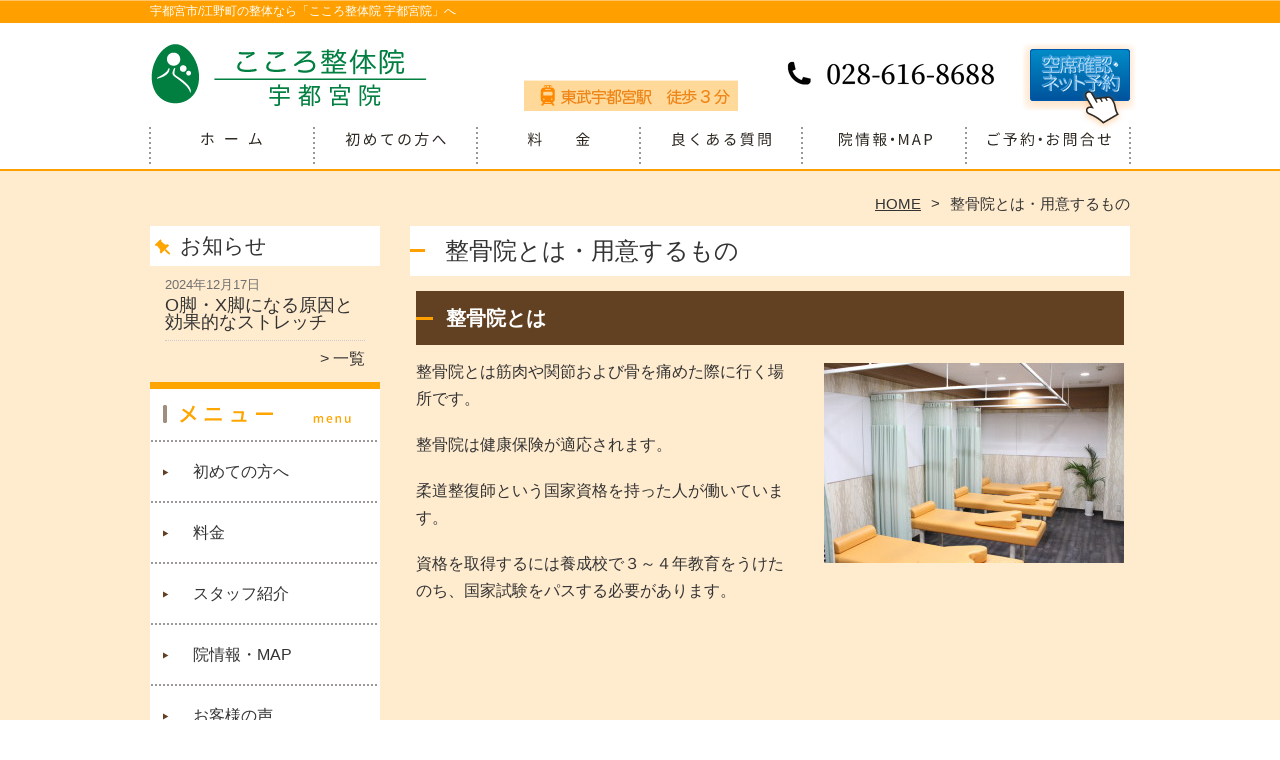

--- FILE ---
content_type: text/html; charset=UTF-8
request_url: https://utsunomiya.takadanobaba-seitai.com/about-seikotsuin
body_size: 38552
content:
<!DOCTYPE HTML>
<html dir="ltr" lang="ja">
<head>
<!-- Google Tag Manager -->
<script>(function(w,d,s,l,i){w[l]=w[l]||[];w[l].push({'gtm.start':
new Date().getTime(),event:'gtm.js'});var f=d.getElementsByTagName(s)[0],
j=d.createElement(s),dl=l!='dataLayer'?'&l='+l:'';j.async=true;j.src=
'https://www.googletagmanager.com/gtm.js?id='+i+dl;f.parentNode.insertBefore(j,f);
})(window,document,'script','dataLayer','GTM-5C2ST85');</script>
<!-- End Google Tag Manager -->
<meta name="facebook-domain-verification" content="lx9717c01dlvgve9fl251ooc6qjelm" />
<meta http-equiv="Content-Type" content="text/html; charset=UTF-8">
<title>整骨院とは・用意するもの</title>
<link rel="stylesheet" type="text/css" media="all" href="https://utsunomiya.takadanobaba-seitai.com/wp-content/themes/tmp2_pc/style.css" />
<!--[if lt IE 9]>
  <meta http-equiv="Imagetoolbar" content="no" />
  <script src="//html5shiv.googlecode.com/svn/trunk/html5.js"></script>
<![endif]-->
<script type="text/javascript" src="//ajax.googleapis.com/ajax/libs/jquery/1.8.1/jquery.min.js"></script>
<script type="text/javascript" src="https://utsunomiya.takadanobaba-seitai.com/wp-content/themes/tmp2_pc/js/scrolltop.js"></script>
<script type="text/javascript" src="https://utsunomiya.takadanobaba-seitai.com/wp-content/themes/tmp2_pc/js/scrollsub.js"></script>
<script type="text/javascript" src="https://utsunomiya.takadanobaba-seitai.com/wp-content/themes/tmp2_pc/js/font-resize.js"></script>
<script type="text/javascript" src="https://utsunomiya.takadanobaba-seitai.com/wp-content/themes/tmp2_pc/js/form_autosave.js"></script>

<!-- All in One SEO Pack 2.2.7.2 by Michael Torbert of Semper Fi Web Design[635,655] -->
<link rel="author" href="http://mondsmonds" />
<meta name="description" itemprop="description" content="【整骨院とは】【用意するもの】整骨院とは筋肉や関節および骨を痛めた際に行く場所です。整骨院は健康保険が適応されます。" />

<link rel="canonical" href="https://utsunomiya.takadanobaba-seitai.com/about-seikotsuin" />
<!-- /all in one seo pack -->
		<script type="text/javascript">
			window._wpemojiSettings = {"baseUrl":"https:\/\/s.w.org\/images\/core\/emoji\/72x72\/","ext":".png","source":{"concatemoji":"https:\/\/utsunomiya.takadanobaba-seitai.com\/wp-includes\/js\/wp-emoji-release.min.js?ver=4.3"}};
			!function(a,b,c){function d(a){var c=b.createElement("canvas"),d=c.getContext&&c.getContext("2d");return d&&d.fillText?(d.textBaseline="top",d.font="600 32px Arial","flag"===a?(d.fillText(String.fromCharCode(55356,56812,55356,56807),0,0),c.toDataURL().length>3e3):(d.fillText(String.fromCharCode(55357,56835),0,0),0!==d.getImageData(16,16,1,1).data[0])):!1}function e(a){var c=b.createElement("script");c.src=a,c.type="text/javascript",b.getElementsByTagName("head")[0].appendChild(c)}var f,g;c.supports={simple:d("simple"),flag:d("flag")},c.DOMReady=!1,c.readyCallback=function(){c.DOMReady=!0},c.supports.simple&&c.supports.flag||(g=function(){c.readyCallback()},b.addEventListener?(b.addEventListener("DOMContentLoaded",g,!1),a.addEventListener("load",g,!1)):(a.attachEvent("onload",g),b.attachEvent("onreadystatechange",function(){"complete"===b.readyState&&c.readyCallback()})),f=c.source||{},f.concatemoji?e(f.concatemoji):f.wpemoji&&f.twemoji&&(e(f.twemoji),e(f.wpemoji)))}(window,document,window._wpemojiSettings);
		</script>
		<style type="text/css">
img.wp-smiley,
img.emoji {
	display: inline !important;
	border: none !important;
	box-shadow: none !important;
	height: 1em !important;
	width: 1em !important;
	margin: 0 .07em !important;
	vertical-align: -0.1em !important;
	background: none !important;
	padding: 0 !important;
}
</style>
<link rel='stylesheet' id='contact-form-7-css'  href='https://utsunomiya.takadanobaba-seitai.com/wp-content/plugins/contact-form-7/includes/css/styles.css?ver=4.3' type='text/css' media='all' />
<link rel='stylesheet' id='jquery.lightbox.min.css-css'  href='https://utsunomiya.takadanobaba-seitai.com/wp-content/plugins/wp-jquery-lightbox/styles/lightbox.min.css?ver=1.4.6' type='text/css' media='all' />
<script type='text/javascript' src='https://utsunomiya.takadanobaba-seitai.com/wp-includes/js/jquery/jquery.js?ver=1.11.3'></script>
<script type='text/javascript' src='https://utsunomiya.takadanobaba-seitai.com/wp-includes/js/jquery/jquery-migrate.min.js?ver=1.2.1'></script>
<link rel="EditURI" type="application/rsd+xml" title="RSD" href="https://utsunomiya.takadanobaba-seitai.com/xmlrpc.php?rsd" />
<link rel="wlwmanifest" type="application/wlwmanifest+xml" href="https://utsunomiya.takadanobaba-seitai.com/wp-includes/wlwmanifest.xml" /> 
<meta name="generator" content="WordPress 4.3" />
<link rel='shortlink' href='https://utsunomiya.takadanobaba-seitai.com/?p=724' />
	<style type="text/css">.recentcomments a{display:inline !important;padding:0 !important;margin:0 !important;}</style>
<script>
  (function(i,s,o,g,r,a,m){i['GoogleAnalyticsObject']=r;i[r]=i[r]||function(){
  (i[r].q=i[r].q||[]).push(arguments)},i[r].l=1*new Date();a=s.createElement(o),
  m=s.getElementsByTagName(o)[0];a.async=1;a.src=g;m.parentNode.insertBefore(a,m)
  })(window,document,'script','https://www.google-analytics.com/analytics.js','ga');

  ga('create', 'UA-135357655-28', 'auto', {'allowLinker': true});
  ga('require', 'linker');
  ga('linker:autoLink', ['reserve.givers.co.jp'] );
  ga('send', 'pageview');

</script>

</head>
<body class="page page-id-724 page-template-default">
<!-- Google Tag Manager (noscript) -->
<noscript><iframe src="https://www.googletagmanager.com/ns.html?id=GTM-5C2ST85"
height="0" width="0" style="display:none;visibility:hidden"></iframe></noscript>
<!-- End Google Tag Manager (noscript) -->
<style type="text/css">
<!--
div[class*="slide-up"],
div[class*="slide-down"] {
  display: none;
}
div[class*="data"] {
  padding: 5px 0;
}
-->
</style>
<div id="wrap">
  <section id="description">
    <h1><span style="color: #ffffff;">宇都宮市/江野町の整体なら「こころ整体院 宇都宮院」へ</span></h1>
  </section><!-- #description end -->
  <div id="container">
    <header id="header">
      <h1 id="site-id">
        <a href="https://utsunomiya.takadanobaba-seitai.com/"><img src="https://utsunomiya.takadanobaba-seitai.com/wp-content/themes/tmp2_pc/images/hd-logo.png" alt="「こころ整体院 宇都宮院」 ロゴ" /></a>
      </h1><!-- #site-id end -->
      <div id="toptel"><a href="https://reserve-hub.com/utsunomiya/?utm_source=&utm_medium=utsunomiya&utm_campaign="><img src="https://utsunomiya.takadanobaba-seitai.com/wp-content/themes/tmp2_pc/images/hd-tel-utsunomiya.png" alt="「こころ整体院 宇都宮院」お問い合わせ" /></a></div>
<nav id="global-nav" class="menu-global-container"><ul id="menu-global" class="menu"><li id="menu-item-527" class="menu1 menu-item menu-item-type-custom menu-item-object-custom menu-item-home menu-item-527"><a href="https://utsunomiya.takadanobaba-seitai.com/">ホーム</a></li>
<li id="menu-item-528" class="menu2 menu-item menu-item-type-post_type menu-item-object-page menu-item-528"><a href="https://utsunomiya.takadanobaba-seitai.com/first">初めての方へ</a></li>
<li id="menu-item-530" class="menu3 menu-item menu-item-type-post_type menu-item-object-page menu-item-530"><a href="https://utsunomiya.takadanobaba-seitai.com/price">料金</a></li>
<li id="menu-item-1332" class="menu4 menu-item menu-item-type-post_type menu-item-object-page menu-item-1332"><a href="https://utsunomiya.takadanobaba-seitai.com/faq">よくある質問</a></li>
<li id="menu-item-532" class="menu5 menu-item menu-item-type-post_type menu-item-object-page menu-item-532"><a href="https://utsunomiya.takadanobaba-seitai.com/access">院情報・MAP</a></li>
<li id="menu-item-1188" class="menu6 menu-item menu-item-type-post_type menu-item-object-page menu-item-1188"><a href="https://utsunomiya.takadanobaba-seitai.com/contact">ご予約・お問合せ</a></li>
</ul></nav>    </header><!-- #header end -->
    <section id="contents-body">
<nav id="bread-crumb" class="bread_crumb">
	<ul>
		<li class="level-1 top"><a href="https://utsunomiya.takadanobaba-seitai.com/">HOME</a></li>
		<li class="level-2 sub tail current">整骨院とは・用意するもの</li>
	</ul>
</nav>
      <section id="sidebar">
    <section id="rp"><h2>お知らせ</h2><div id="rpm"><div class="column-group head"><article class="column-article"><time class="entry-date" datetime="2024-12-17">2024年12月17日</time><h1 class="update-title"><a href="https://utsunomiya.takadanobaba-seitai.com/information/o%e8%84%9a%e3%83%bbx%e8%84%9a%e3%81%ab%e3%81%aa%e3%82%8b%e5%8e%9f%e5%9b%a0%e3%81%a8%e5%8a%b9%e6%9e%9c%e7%9a%84%e3%81%aa%e3%82%b9%e3%83%88%e3%83%ac%e3%83%83%e3%83%81" title="O脚・X脚になる原因と効果的なストレッチ">O脚・X脚になる原因と効果的なストレッチ</a></h1></article></div></div><span class="link-text archive-link"><a href="https://utsunomiya.takadanobaba-seitai.com/information">一覧</a></span></section><!-- 
  <div id="sideb"><a href="/お客様の声"><img src="https://utsunomiya.takadanobaba-seitai.com/wp-content/themes/tmp2_pc/images/side-bnr1.png" alt="お客様の声"></a></div>
  -->
        <h2 id="sideb"><img src="https://utsunomiya.takadanobaba-seitai.com/wp-content/themes/tmp2_pc/images/menu.png" alt="「こころ整体院 宇都宮院」 メニュー"></h2>
        <div id="nav_menu-2" class="widget-container widget_nav_menu sidemenu1"><div class="menu-side-container"><ul id="menu-side" class="menu"><li id="menu-item-547" class="menu-item menu-item-type-post_type menu-item-object-page menu-item-547"><a href="https://utsunomiya.takadanobaba-seitai.com/first">初めての方へ</a></li>
<li id="menu-item-549" class="menu-item menu-item-type-post_type menu-item-object-page menu-item-549"><a href="https://utsunomiya.takadanobaba-seitai.com/price">料金</a></li>
<li id="menu-item-559" class="menu-item menu-item-type-post_type menu-item-object-page menu-item-559"><a href="https://utsunomiya.takadanobaba-seitai.com/staff">スタッフ紹介</a></li>
<li id="menu-item-551" class="menu-item menu-item-type-post_type menu-item-object-page menu-item-551"><a href="https://utsunomiya.takadanobaba-seitai.com/access">院情報・MAP</a></li>
<li id="menu-item-553" class="menu-item menu-item-type-post_type menu-item-object-page menu-item-553"><a href="https://utsunomiya.takadanobaba-seitai.com/voice">お客様の声</a></li>
<li id="menu-item-554" class="menu-item menu-item-type-post_type menu-item-object-page menu-item-554"><a href="https://utsunomiya.takadanobaba-seitai.com/suisen">医師・アスリート・専門家からの推薦状</a></li>
<li id="menu-item-555" class="menu-item menu-item-type-post_type menu-item-object-page menu-item-555"><a href="https://utsunomiya.takadanobaba-seitai.com/suisen2">全国の有名整骨院・整体院の推薦状</a></li>
<li id="menu-item-556" class="menu-item menu-item-type-post_type menu-item-object-page menu-item-556"><a href="https://utsunomiya.takadanobaba-seitai.com/suisen3">現役モデル・著名人からの推薦状</a></li>
<li id="menu-item-557" class="menu-item menu-item-type-post_type menu-item-object-page menu-item-557"><a href="https://utsunomiya.takadanobaba-seitai.com/media">メディア掲載</a></li>
<li id="menu-item-558" class="menu-item menu-item-type-post_type menu-item-object-page menu-item-558"><a href="https://utsunomiya.takadanobaba-seitai.com/faq">よくある質問</a></li>
<li id="menu-item-552" class="menu-item menu-item-type-post_type menu-item-object-page menu-item-552"><a href="https://utsunomiya.takadanobaba-seitai.com/contact">ご予約・お問合せ</a></li>
</ul></div></div>        <h2 id="sideb"><img src="https://utsunomiya.takadanobaba-seitai.com/wp-content/themes/tmp2_pc/images/menu4.png" alt="お悩み別コース紹介"></h2>
<div id="nav_menu-6" class="widget-container widget_nav_menu sidemenu4"><div class="menu-menu4-container"><ul id="menu-menu4" class="menu"><li id="menu-item-1455" class="menu-item menu-item-type-post_type menu-item-object-page menu-item-1455"><a href="https://utsunomiya.takadanobaba-seitai.com/youtsu">腰痛</a></li>
<li id="menu-item-1456" class="menu-item menu-item-type-post_type menu-item-object-page menu-item-1456"><a href="https://utsunomiya.takadanobaba-seitai.com/katakori">肩こり</a></li>
<li id="menu-item-1457" class="menu-item menu-item-type-post_type menu-item-object-page menu-item-1457"><a href="https://utsunomiya.takadanobaba-seitai.com/zutsu">頭痛</a></li>
<li id="menu-item-1458" class="menu-item menu-item-type-post_type menu-item-object-page menu-item-1458"><a href="https://utsunomiya.takadanobaba-seitai.com/40kata-50kata">四十肩・五十肩</a></li>
<li id="menu-item-1459" class="menu-item menu-item-type-post_type menu-item-object-page menu-item-1459"><a href="https://utsunomiya.takadanobaba-seitai.com/nekoze">猫背矯正</a></li>
<li id="menu-item-1460" class="menu-item menu-item-type-post_type menu-item-object-page menu-item-1460"><a href="https://utsunomiya.takadanobaba-seitai.com/gikkuri">ぎっくり腰</a></li>
<li id="menu-item-1461" class="menu-item menu-item-type-post_type menu-item-object-page menu-item-1461"><a href="https://utsunomiya.takadanobaba-seitai.com/hernia">ヘルニア</a></li>
<li id="menu-item-1462" class="menu-item menu-item-type-post_type menu-item-object-page menu-item-1462"><a href="https://utsunomiya.takadanobaba-seitai.com/kokansetsutsu">股関節痛</a></li>
<li id="menu-item-1463" class="menu-item menu-item-type-post_type menu-item-object-page menu-item-1463"><a href="https://utsunomiya.takadanobaba-seitai.com/hiza">膝の痛み</a></li>
</ul></div></div><!-- ここから追加 -->

<h2 id="sideb"><img src="https://takadanobaba-seitai.com/img/case_title1.png" alt="症例報告【上半身】"></h2>

<div class="widget-container widget_nav_menu"><div class="menu-side-container"><ul id="menu-side" class="menu">

    <li class="menu-item menu-item-type-post_type menu-item-object-page"><a href="https://case.takadanobaba-seitai.com/category/case_head/">頭部の症例</a></li>

    <li class="menu-item menu-item-type-post_type menu-item-object-page"><a href="https://case.takadanobaba-seitai.com/category/case_jaw/">顎部(首)の症例</a></li>

    <li class="menu-item menu-item-type-post_type menu-item-object-page"><a href="https://case.takadanobaba-seitai.com/category/case_arm/">腕(上腕~肘~手)の症例</a></li>

    <li class="menu-item menu-item-type-post_type menu-item-object-page"><a href="https://case.takadanobaba-seitai.com/category/case_back_thorax/">背部/胸部の症例</a></li>

</ul></div></div>

<h2 id="sideb"><img src="https://takadanobaba-seitai.com/img/case_title2.png" alt="症例報告【下半身】"></h2>

<div class="widget-container widget_nav_menu"><div class="menu-side-container"><ul id="menu-side" class="menu">

    <li class="menu-item menu-item-type-post_type menu-item-object-page"><a href="https://case.takadanobaba-seitai.com/category/case_lower_back/">腰(臀部)の症例</a></li>

    <li class="menu-item menu-item-type-post_type menu-item-object-page"><a href="https://case.takadanobaba-seitai.com/category/case_femoral/">大腿(太もも)の症例</a></li>

    <li class="menu-item menu-item-type-post_type menu-item-object-page"><a href="https://case.takadanobaba-seitai.com/category/case_lower_leg/">下腿(ふくらはぎ)の症例</a></li>

    <li class="menu-item menu-item-type-post_type menu-item-object-page"><a href="https://case.takadanobaba-seitai.com/category/case_foot/">足部の症例</a></li>

</ul></div></div>

<h2 id="sideb" style="margin-bottom: 20px;"><a href="https://case.takadanobaba-seitai.com/category/case_other/"><img src="https://takadanobaba-seitai.com/img/case_title3.png" alt="その他の症例"></a></h2>

<!-- ここまで -->
  <h2 id="sideb"><img src="https://utsunomiya.takadanobaba-seitai.com/wp-content/themes/tmp2_pc/images/menu2.png" alt="整体院についてもっと知ろう"></h2>
<div id="nav_menu-4" class="widget-container widget_nav_menu sidemenu2"><div class="menu-side2-container"><ul id="menu-side2" class="menu"><li id="menu-item-760" class="menu-item menu-item-type-post_type menu-item-object-page menu-item-760"><a href="https://utsunomiya.takadanobaba-seitai.com/about-seitai">整体とは・効果</a></li>
<li id="menu-item-761" class="menu-item menu-item-type-post_type menu-item-object-page menu-item-761"><a href="https://utsunomiya.takadanobaba-seitai.com/seitai-history">整体の歴史</a></li>
<li id="menu-item-762" class="menu-item menu-item-type-post_type menu-item-object-page menu-item-762"><a href="https://utsunomiya.takadanobaba-seitai.com/koutenhannou">整体で起こる好転反応</a></li>
<li id="menu-item-763" class="menu-item menu-item-type-post_type menu-item-object-page menu-item-763"><a href="https://utsunomiya.takadanobaba-seitai.com/massage">整体で行われているマッサージ</a></li>
<li id="menu-item-764" class="menu-item menu-item-type-post_type menu-item-object-page menu-item-764"><a href="https://utsunomiya.takadanobaba-seitai.com/jizokukouka">整体の持続効果の差は何か？</a></li>
<li id="menu-item-765" class="menu-item menu-item-type-post_type menu-item-object-page menu-item-765"><a href="https://utsunomiya.takadanobaba-seitai.com/seitai-image">整体は痛いイメージがなぜあるか？</a></li>
<li id="menu-item-766" class="menu-item menu-item-type-post_type menu-item-object-page menu-item-766"><a href="https://utsunomiya.takadanobaba-seitai.com/kotsuban-seitai">骨盤の構造と骨盤の整体</a></li>
<li id="menu-item-767" class="menu-item menu-item-type-post_type menu-item-object-page menu-item-767"><a href="https://utsunomiya.takadanobaba-seitai.com/kikou-seitai">氣功整体について</a></li>
<li id="menu-item-768" class="menu-item menu-item-type-post_type menu-item-object-page menu-item-768"><a href="https://utsunomiya.takadanobaba-seitai.com/seitai-biyou">整体と美容について</a></li>
<li id="menu-item-769" class="menu-item menu-item-type-post_type menu-item-object-page menu-item-769"><a href="https://utsunomiya.takadanobaba-seitai.com/seitai-types">整体の種類</a></li>
<li id="menu-item-1547" class="menu-item menu-item-type-post_type menu-item-object-page menu-item-1547"><a href="https://utsunomiya.takadanobaba-seitai.com/kokansetsu-2">股関節痛の痛みや違和感を引き起こす疾患</a></li>
</ul></div></div><h2 id="sideb"><img src="https://utsunomiya.takadanobaba-seitai.com/wp-content/themes/tmp2_pc/images/menu3.png" alt="整骨院についてもっと知ろう"></h2>
<div id="nav_menu-5" class="widget-container widget_nav_menu sidemenu3"><div class="menu-side3-container"><ul id="menu-side3" class="menu"><li id="menu-item-770" class="menu-item menu-item-type-post_type menu-item-object-page current-menu-item page_item page-item-724 current_page_item menu-item-770"><a href="https://utsunomiya.takadanobaba-seitai.com/about-seikotsuin">整骨院とは・用意するもの</a></li>
<li id="menu-item-771" class="menu-item menu-item-type-post_type menu-item-object-page menu-item-771"><a href="https://utsunomiya.takadanobaba-seitai.com/nenza">整骨院の取り扱う症状～捻挫～</a></li>
<li id="menu-item-773" class="menu-item menu-item-type-post_type menu-item-object-page menu-item-773"><a href="https://utsunomiya.takadanobaba-seitai.com/zasyou">整骨院の取り扱う症状～挫傷～</a></li>
<li id="menu-item-774" class="menu-item menu-item-type-post_type menu-item-object-page menu-item-774"><a href="https://utsunomiya.takadanobaba-seitai.com/kossetsu">整骨院の取り扱う症状～骨折～</a></li>
<li id="menu-item-775" class="menu-item menu-item-type-post_type menu-item-object-page menu-item-775"><a href="https://utsunomiya.takadanobaba-seitai.com/dakkyu">整骨院の取り扱う症状～脱臼～</a></li>
<li id="menu-item-776" class="menu-item menu-item-type-post_type menu-item-object-page menu-item-776"><a href="https://utsunomiya.takadanobaba-seitai.com/seikotsu-seitai">整骨と整体の違い</a></li>
</ul></div></div>        <div id="blog-category">
          <h2><a title="ブログ" href="/blog"><img src="https://utsunomiya.takadanobaba-seitai.com/wp-content/themes/tmp2_pc/images/menu-blog.png" alt="「こころ整体院 宇都宮院」 メニュー3"></a></h2>
          <ul>
          </ul>
          <a title="ブログ" class="all" href="/blog">全てのブログ記事を見る＞</a>
        </div>
<div id="sideb"><a href="https://takadanobaba-seitai.com" target="_blank"><img src="https://utsunomiya.takadanobaba-seitai.com/wp-content/themes/tmp2_pc/images/tempo-btn-00.png" alt="こころ整骨院・整体院　高田馬場院" width="230" height="45" /></a></div>
<div id="sideb"><a href="https://ikebukuro.takadanobaba-seitai.com" target="_blank"><img src="https://utsunomiya.takadanobaba-seitai.com/wp-content/themes/tmp2_pc/images/tempo-btn-01.png" alt="こころ整骨院・整体院　池袋院" width="230" height="45" /></a></div>
<div id="sideb"><a href="https://kitasenju.takadanobaba-seitai.com" target="_blank"><img src="https://utsunomiya.takadanobaba-seitai.com/wp-content/themes/tmp2_pc/images/tempo-btn-02.png" alt="こころ整骨院　北千住2院" width="230" height="45" /></a></div>
<div id="sideb"><a href="https://fukuoka.takadanobaba-seitai.com" target="_blank"><img src="https://utsunomiya.takadanobaba-seitai.com/wp-content/themes/tmp2_pc/images/tempo-btn-03.png" alt="こころ整骨院　福岡4院" width="230" height="45" /></a></div>
<div id="sideb"><a href="https://nishijin.takadanobaba-seitai.com" target="_blank"><img src="https://utsunomiya.takadanobaba-seitai.com/wp-content/themes/tmp2_pc/images/tempo-btn-04.png" alt="こころ整骨院　福岡西新院" width="230" height="45" /></a></div>
<div id="sideb"><a href="https://monzennakachou.takadanobaba-seitai.com" target="_blank"><img src="https://utsunomiya.takadanobaba-seitai.com/wp-content/themes/tmp2_pc/images/tempo-btn-05.png" alt="こころ整骨院　門前仲町院" width="230" height="45" /></a></div>
<div id="sideb"><a href="https://ebisu.takadanobaba-seitai.com" target="_blank"><img src="https://utsunomiya.takadanobaba-seitai.com/wp-content/themes/tmp2_pc/images/tempo-btn-06.png" alt="こころ整骨院・整体院　恵比寿院" width="230" height="45" /></a></div>
<div id="sideb"><a href="https://asagaya.takadanobaba-seitai.com" target="_blank"><img src="https://utsunomiya.takadanobaba-seitai.com/wp-content/themes/tmp2_pc/images/tempo-btn-07.png" alt="こころ整骨院　阿佐ヶ谷院" width="230" height="45" /></a></div>
<div id="sideb"><a href="https://sapporo.takadanobaba-seitai.com" target="_blank"><img src="https://utsunomiya.takadanobaba-seitai.com/wp-content/themes/tmp2_pc/images/tempo-btn-08.png" alt="こころ整骨院・整体院　札幌5院" width="230" height="45" /></a></div>
<div id="sideb"><a href="https://omotesandou.takadanobaba-seitai.com" target="_blank"><img src="https://utsunomiya.takadanobaba-seitai.com/wp-content/themes/tmp2_pc/images/tempo-btn-09.png" alt="こころ整骨院　表参道院" width="230" height="45" /></a></div>
<div id="sideb"><a href="https://jinbouchou.takadanobaba-seitai.com" target="_blank"><img src="https://utsunomiya.takadanobaba-seitai.com/wp-content/themes/tmp2_pc/images/tempo-btn-10.png" alt="こころ整骨院　神保町院" width="230" height="45" /></a></div>
<div id="sideb"><a href="https://shibuya.takadanobaba-seitai.com" target="_blank"><img src="https://utsunomiya.takadanobaba-seitai.com/wp-content/themes/tmp2_pc/images/tempo-btn-11.png" alt="こころ整骨院・整体院　渋谷院" width="230" height="45" /></a></div>
<div id="sideb"><a href="https://hibarigaoka.takadanobaba-seitai.com" target="_blank"><img src="https://utsunomiya.takadanobaba-seitai.com/wp-content/themes/tmp2_pc/images/tempo-btn-12.png" alt="こころ整骨院　ひばりヶ丘院" width="230" height="45" /></a></div>
<div id="sideb"><a href="https://ooyama.takadanobaba-seitai.com" target="_blank"><img src="https://utsunomiya.takadanobaba-seitai.com/wp-content/themes/tmp2_pc/images/tempo-btn-13.png" alt="こころ整骨院　大山院" width="230" height="45" /></a></div>
<div id="sideb"><a href="https://juujou.takadanobaba-seitai.com" target="_blank"><img src="https://utsunomiya.takadanobaba-seitai.com/wp-content/themes/tmp2_pc/images/tempo-btn-14.png" alt="こころ整骨院　十条院" width="230" height="45" /></a></div>
<div id="sideb"><a href="https://nakai.takadanobaba-seitai.com" target="_blank"><img src="https://utsunomiya.takadanobaba-seitai.com/wp-content/themes/tmp2_pc/images/tempo-btn-15.png" alt="こころ整骨院　中井院" width="230" height="45" /></a></div>
<div id="sideb"><a href="https://sinjuku3.takadanobaba-seitai.com" target="_blank"><img src="https://utsunomiya.takadanobaba-seitai.com/wp-content/themes/tmp2_pc/images/tempo-btn-16.png" alt="こころ整骨院　新宿三丁目院" width="230" height="45" /></a></div>
<div id="sideb"><a href="https://foleo.takadanobaba-seitai.com" target="_blank"><img src="https://utsunomiya.takadanobaba-seitai.com/wp-content/themes/tmp2_pc/images/tempo-btn-17.png" alt="こころ整骨院　横浜四季の森フォレオ院" width="230" height="45" /></a></div>
<div id="sideb"><a href="https://kameido.takadanobaba-seitai.com" target="_blank"><img src="https://utsunomiya.takadanobaba-seitai.com/wp-content/themes/tmp2_pc/images/tempo-btn-18.png" alt="こころ整骨院　亀戸院" width="230" height="45" /></a></div>
<div id="sideb"><a href="https://omiya.takadanobaba-seitai.com" target="_blank"><img src="https://utsunomiya.takadanobaba-seitai.com/wp-content/themes/tmp2_pc/images/tempo-btn-19.png" alt="こころ整骨院・整体院　大宮院" width="230" height="45" /></a></div>
<div id="sideb"><a href="https://nakaitabasi.takadanobaba-seitai.com" target="_blank"><img src="https://utsunomiya.takadanobaba-seitai.com/wp-content/themes/tmp2_pc/images/tempo-btn-20.png" alt="こころ整骨院　中板橋院" width="230" height="45" /></a></div>
<div id="sideb"><a href="https://edogawabashi.takadanobaba-seitai.com" target="_blank"><img src="https://utsunomiya.takadanobaba-seitai.com/wp-content/themes/tmp2_pc/images/tempo-btn-21.png" alt="こころ整骨院　江戸川橋院" width="230" height="45" /></a></div>
<div id="sideb"><a href="https://yokohama.takadanobaba-seitai.com" target="_blank"><img src="https://utsunomiya.takadanobaba-seitai.com/wp-content/themes/tmp2_pc/images/tempo-btn-22.png" alt="こころ整骨院　横浜西口院" width="230" height="45" /></a></div>
<div id="sideb"><a href="https://tenjin.takadanobaba-seitai.com" target="_blank"><img src="https://utsunomiya.takadanobaba-seitai.com/wp-content/themes/tmp2_pc/images/tempo-btn-23.png" alt="こころ整骨院　天神院" width="230" height="45" /></a></div>
<div id="sideb"><a href="https://numazu.takadanobaba-seitai.com" target="_blank"><img src="https://utsunomiya.takadanobaba-seitai.com/wp-content/themes/tmp2_pc/images/tempo-btn-24.png" alt="こころ整骨院　沼津院" width="230" height="45" /></a></div>
<div id="sideb"><a href="https://shimokitazawa.takadanobaba-seitai.com" target="_blank"><img src="https://utsunomiya.takadanobaba-seitai.com/wp-content/themes/tmp2_pc/images/tempo-btn-26.png" alt="こころ整骨院　下北沢院" width="230" height="45" /></a></div>
<div id="sideb"><a href="https://hakata.takadanobaba-seitai.com" target="_blank"><img src="https://utsunomiya.takadanobaba-seitai.com/wp-content/themes/tmp2_pc/images/tempo-btn-27.png" alt="こころ整骨院　博多院" width="230" height="45" /></a></div>
<div id="sideb"><a href="https://tenmonkan.takadanobaba-seitai.com" target="_blank"><img src="https://utsunomiya.takadanobaba-seitai.com/wp-content/themes/tmp2_pc/images/tempo-tenmonkan.png" alt="こころ整骨院　天文館" width="230" height="45" /></a></div>

<div id="sideb"><a href="https://oomori.takadanobaba-seitai.com" target="_blank"><img src="https://utsunomiya.takadanobaba-seitai.com/wp-content/themes/tmp2_pc/images/tempo-btnB-01.png" alt="ココロカラダメディカル 大森店" width="230" height="45" /></a></div>
<div id="sideb"><a href="https://tatikawa.takadanobaba-seitai.com" target="_blank"><img src="https://utsunomiya.takadanobaba-seitai.com/wp-content/themes/tmp2_pc/images/tempo-btnB-02.png" alt="ココロカラダメディカル 立川店" width="230" height="45" /></a></div>
<div id="sideb"><a href="https://matida.takadanobaba-seitai.com" target="_blank"><img src="https://utsunomiya.takadanobaba-seitai.com/wp-content/themes/tmp2_pc/images/tempo-btnB-03.png" alt="ココロカラダメディカル 町田店" width="230" height="45" /></a></div>
<div id="sideb"><a href="https://nisifunabasi.takadanobaba-seitai.com" target="_blank"><img src="https://utsunomiya.takadanobaba-seitai.com/wp-content/themes/tmp2_pc/images/tempo-btnB-04.png" alt="ココロカラダメディカル 西船橋店" width="230" height="45" /></a></div>
<div id="sideb"><a href="https://nanba.takadanobaba-seitai.com" target="_blank"><img src="https://utsunomiya.takadanobaba-seitai.com/wp-content/themes/tmp2_pc/images/tempo-btnB-05.png" alt="ココロカラダメディカル 難波店" width="230" height="45" /></a></div>
<div id="sideb"><a href="https://kamimaezu.takadanobaba-seitai.com" target="_blank"><img src="https://utsunomiya.takadanobaba-seitai.com/wp-content/themes/tmp2_pc/images/tempo-btnB-06.png" alt="ココロカラダメディカル 上前津駅前店" width="230" height="45" /></a></div>
<div id="sideb"><a href="https://seijo.takadanobaba-seitai.com" target="_blank"><img src="https://utsunomiya.takadanobaba-seitai.com/wp-content/themes/tmp2_pc/images/tempo-btnB-07.png" alt="ココロカラダメディカル 成城店" width="230" height="45" /></a></div>

          <div id="sidead">
  <ul>
	<li>こころ整体院 宇都宮院</li>
	<li>〒320-0802 栃木県宇都宮市江野町3-9</li>
	<li>交通:東武宇都宮駅　徒歩3分</li>
	<li>TEL:028-616-8688</li>
	<li>営業時間：月-金 9:00-12:00/15:00-19:40<br />
◆土・日・祝日 9:00-12:00/15:00-18:00<br />
◆水曜 午前休診/15:00-19:40<br />
◆定休日：第三水曜日</li>

  </ul>
 </div>
 <aside>
<div id="sidetw">
<a href="https://twitter.com/share" class="twitter-share-button" data-url="https://utsunomiya.takadanobaba-seitai.com/" data-lang="ja">ツイート</a>
<script>!function(d,s,id){var js,fjs=d.getElementsByTagName(s)[0],p=/^http:/.test(d.location)?'http':'https';if(!d.getElementById(id)){js=d.createElement(s);js.id=id;js.src=p+'://platform.twitter.com/widgets.js';fjs.parentNode.insertBefore(js,fjs);}}(document, 'script', 'twitter-wjs');</script>
</div>
<div id="sidefb"><iframe src="//www.facebook.com/v2.0/plugins/like.php?href=http%3A%2F%2Fnishihachioji.takadanobaba-seitai.com%2F&amp;width&amp;layout=button_count&amp;action=like&amp;show_faces=true&amp;share=false&amp;height=21" scrolling="no" frameborder="0" style="border:none; overflow:hidden; height:21px;" allowTransparency="true"></iframe></div></aside>
      </section><!-- #sidebar end  -->      <section id="contentspage">
        <article>
          <header class="page-header">
            <h1 class="page-title">整骨院とは・用意するもの</h1>
          </header>
          <section class="entry-content">
            <h2 class="bgh2">整骨院とは</h2>
<p><img class="alignright size-medium wp-image-634" src="https://nishihachioji.takadanobaba-seitai.com/wp-content/uploads/2017/04/IMG_1547-300x200.jpg" alt="施術室" width="300" height="200" />整骨院とは筋肉や関節および骨を痛めた際に行く場所です。</p>
<p>整骨院は健康保険が適応されます。</p>
<p>柔道整復師という国家資格を持った人が働いています。</p>
<p>資格を取得するには養成校で３～４年教育をうけたのち、国家試験をパスする必要があります。</p>
<p>&nbsp;</p>
<p>&nbsp;</p>
<h3>保険適応疾患</h3>
<p><img class="alignleft size-full wp-image-927" src="https://nishihachioji.takadanobaba-seitai.com/wp-content/uploads/2019/02/nennza.jpg" alt="イラスト" width="106" height="120" /></p>
<p>整骨院では保険適応範囲が定められており、捻挫・挫傷・打撲・脱臼・骨折が適応疾患です。</p>
<p>ざっくりいうと、整骨院・接骨院の専門分野は筋肉・腱や関節（靭帯・膜組織など）です。</p>
<p>&nbsp;</p>
<h3>持ってくる物</h3>
<p>健康保険証をご持参ください。<br />また、お持ちの場合は医療証もお願いします。</p>
<p><img class="size-medium  aligncenter wp-image-928 size-full" src="https://nishihachioji.takadanobaba-seitai.com/wp-content/uploads/2019/02/hokensyou.jpg" alt="持ってくる物" width="514" height="424" /></p>
<p style="text-align: center;">▲各種健康保険証です</p>
<p><img class="size-medium  aligncenter wp-image-930 size-full" src="https://nishihachioji.takadanobaba-seitai.com/wp-content/uploads/2019/02/iryousyou.jpg" alt="医療証です" width="433" height="200" /></p>
<p style="text-align: center;">▲医療証です</p>
<p style="text-align: left;"> </p>
          </section>
        </article>
      </section><!-- #contents end -->
    </section><!-- #contents-body end -->
  </div><!-- #container end -->
  <div id="footer-container">
    <div id="fl">
      <div id="fl2"><h1 id="site-id2"><a href="https://utsunomiya.takadanobaba-seitai.com/"><img src="https://utsunomiya.takadanobaba-seitai.com/wp-content/themes/tmp2_pc/images/ft-logo.png" alt="「こころ整体院 宇都宮院」 ロゴ" /></a></h1><!-- #site-id end --></div>
      <div id="fl2-1">
        		<ul>
	<li>こころ整体院 宇都宮院</li>
	<li>〒320-0802 栃木県宇都宮市江野町3-9</li>
	<li>交通:東武宇都宮駅　徒歩3分</li>
	<li>TEL:028-616-8688</li>
<li>--------------------------------------------------------</li>
<li><a target="_blank" href="https://cocoro.takadanobaba-seitai.com/seikotsu.html">プライバシーポリシー</a></li>
		</ul>
      </div>
    </div>
    <aside id="nav_menu-3" class="widget-container widget_nav_menu"><div class="menu-footer-container"><ul id="menu-footer" class="menu"><li id="menu-item-539" class="menu-item menu-item-type-custom menu-item-object-custom menu-item-539"><a href="https://tenmonkan.takadanobaba-seitai.com/">ホーム</a></li>
<li id="menu-item-540" class="menu-item menu-item-type-post_type menu-item-object-page menu-item-540"><a href="https://utsunomiya.takadanobaba-seitai.com/first">初めての方へ</a></li>
<li id="menu-item-542" class="menu-item menu-item-type-post_type menu-item-object-page menu-item-542"><a href="https://utsunomiya.takadanobaba-seitai.com/price">料金</a></li>
<li id="menu-item-544" class="menu-item menu-item-type-post_type menu-item-object-page menu-item-544"><a href="https://utsunomiya.takadanobaba-seitai.com/access">院情報・MAP</a></li>
<li id="menu-item-545" class="menu-item menu-item-type-post_type menu-item-object-page menu-item-545"><a href="https://utsunomiya.takadanobaba-seitai.com/contact">ご予約・お問合せ</a></li>
<li id="menu-item-546" class="menu-item menu-item-type-post_type menu-item-object-page menu-item-546"><a href="https://utsunomiya.takadanobaba-seitai.com/%e3%82%b5%e3%82%a4%e3%83%88%e3%83%9e%e3%83%83%e3%83%97">サイトマップ</a></li>
<li id="menu-item-1714" class="menu-item menu-item-type-post_type menu-item-object-page menu-item-1714"><a href="https://utsunomiya.takadanobaba-seitai.com/other-info">その他掲載情報</a></li>
</ul></div></aside>    <footer id="footer">
      <p id="copyright"><small>Copyright &copy; 2026 <a href="https://utsunomiya.takadanobaba-seitai.com/">「こころ整体院 宇都宮院」</a> All rights reserved.</small></p>
    </footer><!-- #footer end -->
  </div><!-- #footer-container end -->
</div><!-- #wrap end -->
<div id="page-top"><a href="#"><img src="https://utsunomiya.takadanobaba-seitai.com/wp-content/themes/tmp2_pc/images/page-top.png" width="75px" height="auto" alt="「こころ整体院 宇都宮院」 PAGETOP" /></a></div>
<script type='text/javascript' src='https://utsunomiya.takadanobaba-seitai.com/wp-content/plugins/contact-form-7/includes/js/jquery.form.min.js?ver=3.51.0-2014.06.20'></script>
<script type='text/javascript'>
/* <![CDATA[ */
var _wpcf7 = {"loaderUrl":"https:\/\/utsunomiya.takadanobaba-seitai.com\/wp-content\/plugins\/contact-form-7\/images\/ajax-loader.gif","sending":"\u9001\u4fe1\u4e2d ..."};
/* ]]> */
</script>
<script type='text/javascript' src='https://utsunomiya.takadanobaba-seitai.com/wp-content/plugins/contact-form-7/includes/js/scripts.js?ver=4.3'></script>
<script type='text/javascript' src='https://utsunomiya.takadanobaba-seitai.com/wp-content/plugins/wp-jquery-lightbox/jquery.touchwipe.min.js?ver=1.4.6'></script>
<script type='text/javascript'>
/* <![CDATA[ */
var JQLBSettings = {"showTitle":"1","showCaption":"1","showNumbers":"1","fitToScreen":"1","resizeSpeed":"400","showDownload":"0","navbarOnTop":"0","marginSize":"0","slideshowSpeed":"4000","prevLinkTitle":"\u524d\u306e\u753b\u50cf","nextLinkTitle":"\u6b21\u306e\u753b\u50cf","closeTitle":"\u30ae\u30e3\u30e9\u30ea\u30fc\u3092\u9589\u3058\u308b","image":"\u753b\u50cf ","of":"\u306e","download":"\u30c0\u30a6\u30f3\u30ed\u30fc\u30c9","pause":"(pause slideshow)","play":"(play slideshow)"};
/* ]]> */
</script>
<script type='text/javascript' src='https://utsunomiya.takadanobaba-seitai.com/wp-content/plugins/wp-jquery-lightbox/jquery.lightbox.min.js?ver=1.4.6'></script>
<!-- Ptエンジン解析タグ開始 --> 
 <script type="text/javascript">
			window._pt_lt = new Date().getTime();
			window._pt_sp_2 = [];
			_pt_sp_2.push("setAccount,241fb02d");
			var _protocol =(("https:" == document.location.protocol) ? " https://" : " http://");
			(function() {
				var atag = document.createElement("script");
				atag.type = "text/javascript";
				atag.async = true;
				atag.src = _protocol + "js.ptengine.jp/241fb02d.js";
				var s = document.getElementsByTagName("script")[0];
				s.parentNode.insertBefore(atag, s);
			})();
	</script>
<!-- Ptエンジン解析タグ終了 -->

</body>
</html>

--- FILE ---
content_type: text/css
request_url: https://utsunomiya.takadanobaba-seitai.com/wp-content/themes/tmp2_pc/css/layout.css
body_size: 19446
content:
@charset "UTF-8";


#description h1 {
	width: 980px;
	margin: auto;
}

#container {
	width: 980px;
	margin: auto;
}

#header {
	width: 980px;
	height: 171px;
	margin: auto;
}

#site-id {
	float: left;
	/* padding-top: 10px; */
}

#site-id2 {
	float: left;
}

#utility-group {
	float: right;
	max-width: 500px;
	padding-top: 28px;
}

#utility-nav {
	float: left;
}

#header-widget-area {
	float: right;
}

#global-nav {
	clear: both;
}

#global-nav ul {
	width: 980px;
}

#contents-body {
	padding: 35px 0px 0px 0px;
    width: 980px;
}

#contents {
	float: right;
    width: 720px;
}

#sidebar {
	clear: both;
    float: left;
    width: 230px;
}

#sideb {
	padding-bottom: 15px;
	line-height: 0px;
}

#blog-menu {
	margin-top: 5px;
}

#sidebar aside {
	padding-bottom: 15px;
}

#sidebar .widget_nav_menu ul {
	list-style: none outside none;
    margin: 0;
}

#sidebar .widget_nav_menu li {
	background-image: url("../images/side-bg.png");
}

#sidebar #blog-menu li {
	background: url("../images/side-bg2.png") no-repeat scroll 10px 5px transparent;
}

#sidebar #blog-menu ul {
	list-style: none outside none;
    margin: 0;
}

#sidebar #blog-menu li {
}

#sidebar #blog-menu li a:before {
}

#sidebar #blog-menu li a {
    font-weight: bold;
}

#sidebar #blog-menu ul ul {
}

#sidebar #blog-menu li li {
background: none repeat scroll 0 0 rgba(0, 0, 0, 0);
}

#sidebar #blog-menu li li a {
font-weight: normal;
    padding: 0 5px 0 55px;
}

#sidebar #blog-menu li li a:before {
content: none;
}

.sidemenu1,
.sidemenu2,
.sidemenu4 {
	margin-bottom: 20px;
}

/* IE6,7以外 */
#sidebar .widget_nav_menu a {
	display: table-cell;
    height: 61px;
    line-height: 20px;
    padding: 0 5px 0 43px;
    vertical-align: middle;
}

#sidebar #blog-menu a {
	display: table-cell;
    height: 2em;
    line-height: 20px;
    padding: 0 5px 0 43px;
    vertical-align: middle;
}

/* IE 6 */
* html #sidebar .widget_nav_menu a {
        display: inline;
        zoom: 1;
}
 
/* IE 7 */
*:first-child+html #sidebar .widget_nav_menu a {
        display: inline;
        zoom: 1;
}

/* IE6,7以外 */
#sidebar #blog-menu .widget_nav_menu a {
	display: table-cell;
    height: 61px;
    line-height: 20px;
    padding: 0 5px 0 43px;
    vertical-align: middle;
}

/* IE 6 */
* html #sidebar #blog-menu .widget_nav_menu a {
        display: inline;
        zoom: 1;
}
 
/* IE 7 */
*:first-child+html #sidebar #blog-menu .widget_nav_menu a {
        display: inline;
        zoom: 1;
}

article.hentry2 {
border-bottom: 1px dotted #a0a0a0;
    padding: 20px;
}

article.hentry2 h2 {
background: none repeat scroll 0 0 rgba(0, 0, 0, 0);
    display: block;
    font-size: 150%;
    font-weight: normal;
    height: auto;
    line-height: 1;
    margin-bottom: 5px;
    padding: 0;
    width: auto;
}

article.hentry2 p {
margin: 0;
}

/* address */

#sidead {
border: 4px #ccc double;
padding:10px;
margin-bottom: 10px;
}

#sidead ul {
padding: 0;
margin: 0;
list-style-type: none;
font-size: smaller;
}

/* address end */
#gmap {
	background-color: #F9E4EB;
    border-radius: 4px 4px 4px 4px;
	padding: 9px;
	font-size: 92%;
}

#osm {
	width: 720px;
}

#osm2 {
    background-image: url("../images/h1-top.png") no-repeat scroll 0 center transparent;
    background-repeat: no-repeat;
    float: right;
    height: 240px;
    width: 470px;
}

#osm2-1 {
	background-image: url("../images/mainw.png");
    background-repeat: no-repeat;
    float: left;
    height: 240px;
    width: 470px;
}

#contents article.malls-group {
	margin: 0px 0px 30px;
	border: none;
	padding-bottom: 15px;
}

#contentspage article.malls-group {
	margin: 0px 0px 30px;
	border: none;
	padding-bottom: 15px;
}

#gallery {
	margin: 10px 0px 0px 0px;
}

#osm a {
}

#osm h2 a {
	display: block;
}

#concept h2 a {
	display: block;
}

#osm p {
	margin: 5px 0;
    padding: 0 10px;
}

#concept p {
	margin: 5px 0;
    padding: 0 10px;
}

#osmi {
	background-image: url(../images/photow.png);
	background-repeat: no-repeat;
	padding: 1px;
	float: left;
	line-height: 0px;
}

#osmi-1 {
	background-image: url(../images/photow.png);
	background-repeat: no-repeat;
	padding: 1px;
	float: right;
	line-height: 0px;
}

#concept {
	width: 720px;
	clear: both;
}

#rp {
	float: left;
    margin-top: 15px;
    padding-right: 4px;
    width: 356px;
    clear: both;
}

#rp2 {
	float: right;
    margin-top: 15px;
    width: 356px;
}

/* IE6,7以外 */
#rp h2,
#rp2 h2 {
	background-image: url("../images/info-h.png");
    display: table-cell;
    font-size: 130%;
    height: 40px;
    margin: 0;
    padding: 0 59px 0 30px;
    vertical-align: middle;
    width: 356px;
}

/* IE 6 */
* html #rp h2 {
        display: inline;
        zoom: 1;
}
 
/* IE 7 */
*:first-child+html #rp h2 {
        display: inline;
        zoom: 1;
}

/* IE 6 */
* html #rp2 h2 {
        display: inline;
        zoom: 1;
}
 
/* IE 7 */
*:first-child+html #rp2 h2 {
        display: inline;
        zoom: 1;
}

#rph {
	background-image: url(../images/rph.png);
	width: 720px;
	height: 48px;
}

#rpm {
}

#sidebar #rp {
    clear: both;
    float: none;
    margin-top: 0;
    padding-right: 0;
    width: auto;
}

#sidebar #rp h2 {
    background-image: url("../images/side-info-h.png");
    display: block;
    font-size: 130%;
    height: 40px;
    line-height: 40px;
    padding: 0 30px;
    width: auto;
}

#sidebar #rpm {
}

#sidebar .link-text {
    display: block;
    line-height: 1;
    margin-bottom: 15px;
    margin-top: 0;
    padding-right: 15px;
    padding-top: 10px;
    text-align: right;
}

#sidebar .column-group article:first-child {
    border-bottom: 1px dotted #cccccc;
    margin: 4px 15px 0;
    padding-bottom: 4px;
}

#sidebar time {
    color: #707070;
    font-size: 80%;
    line-height: 1;
}

#contentspage {
	float: right;
	width: 720px;
	border-radius: 5px 5px 5px 5px;
	padding-bottom: 25px;
}

#text-2 {
	padding: 64px 0 0 16px;
    width: 350px;
}

#text-3 {
	float: right;
    padding: 49px 35px 0 0;
    width: 336px;
	font-size: 91%;
}

#footer-container {
	clear: both;
    height: 233px;
    padding-top: 80px;
}

#footer {
	height: 19px;
    margin: auto;
    padding-top: 27px;
    width: 980px;
	clear:both;
	color: #ffffff;
}

#footer a {
	color: #ffffff;
}

.menu-footer-container {
}

#nav_menu-2 {
}

#fi {
	margin: auto;
    padding-top: 86px;
    text-align: right;
    width: 980px;
}

#fl {
	margin: auto;
    padding-top: 26px;
    width: 980px;
}

#fl2-1 {
	float: right;
	margin-top: 20px;
	font-size: 85%;
}

#fl2-1 ul {
	padding: 0;
	margin: 0;
	list-style-type: none;
	font-size: smaller;
	text-align: right;
}

#sidebar h1 {
    font-size: 110%;
    font-weight: normal;
    line-height: 1;
    margin-bottom: 5px;
}

#sidebar h2 {
    background-image: none;
    margin: 0;
    padding: 0;
    width: auto;
}

#categories-2 {
	padding-bottom: 15px;
}

#recent-posts-2 {
	padding-bottom: 15px;
}

#archives-2 {
	padding-bottom: 15px;
}

#categories-2 h1 {
	background-image: url("../images/h2.png");
    padding: 4px 5px 0 28px;
}

#categories-2 ul {
	list-style: none outside none;
    margin: 0;
    padding: 7px 5px 5px 20px;
}

#categories-2 li {
	padding-bottom: 1px;
}

#sidebar .widget_recent_entries h1 {
	background-image: url("../images/h2.png");
    height: 31px;
    padding: 9px 0 0 10px;
}

#sidebar .widget_recent_entries ul {
	list-style: none outside none;
    margin: 0;
    padding: 7px 5px 5px 20px;
}

#sidebar .widget_recent_entries li {
	padding-bottom: 1px;
}

#sidebar .widget_archive h1 {
	background-image: url("../images/h2.png");
    height: 31px;
    padding: 9px 0 0 10px;
}

#sidebar .widget_archive ul {
	list-style: none outside none;
    margin: 0;
    padding: 7px 5px 5px 20px;
}

#sidebar .widget_archive li {
	padding-bottom: 1px;
}
/* twitter FB */

#sidetw, #sidefb {
    float: left;
    width: 100px;
    margin-bottom: 10px;
}

/* サイドブログカテゴリ一覧 */
#blog-category {
    margin: 15px 0;
    padding: 10px;
    background-image: url("../images/blog-bg.png");
}
#blog-category h2 {
}
#blog-category h3 {
    background: rgba(0, 0, 0, 0) none repeat scroll 0 0;
    font-size: 120%;
    padding: 0;
    width: auto;
}
#blog-category a {
}
#blog-category a.all {
    display: block;
    font-size: 12px;
    padding-top: 5px;
    text-align: right;
}
#blog-category ul {
    list-style: outside none none;
    margin: 0;
}
#blog-category li {
}
#blog-category ul li ul {
}
#blog-category ul li ul li {
    list-style: inside none disc;
    padding-left: 15px;
}

/* twitter FB */

#cat-item {
	padding-bottom: 15px;
	clear: both;
}

#cat-item h2 {
    background-image: url("../images/h2.png");
    height: 31px;
    padding: 3px 0 0 10px;
    font-size: 100%;
    font-weight: bold;
}

#cat-item li {
	list-style: none outside none;
    padding: 5px 5px 0 20px;
}

#gallery-1 img.attachment-medium {
}

.renderSwitcher {
}

.renderSwitcher ul {
    margin: 5px 0 0;
}

.renderSwitcher li.pc {
    background-color: #CCCCCC;
    border: 1px solid #CCCCCC;
    border-radius: 5px;
    float: left;
    font-size: 3em;
    list-style: none outside none;
    margin-left: 5px;
    text-align: center;
    width: 49%;
}

.renderSwitcher li.pc a {
}

.renderSwitcher li.mobile {
    background-color: #CCCCCC;
    border: 1px solid #CCCCCC;
    border-radius: 5px;
    float: right;
    font-size: 3em;
    list-style: none outside none;
    margin-right: 5px;
    text-align: center;
    width: 49%;
}

.renderSwitcher li.mobile a {
}

/* imabuchis add */
/* IE 6 */
* html .top-editor h2 {
        display: inline;
        zoom: 1;
}
 
/* IE 7 */
*:first-child+html .top-editor h2 {
        display: inline;
        zoom: 1;
}

.malls-group.top-bnr h2{
background: none;
display: table-cell;
font-size: 200%;
font-weight: normal;
height: 0px;
padding: 0 0 0 25px;
vertical-align: middle;
width: 635px;
}

/* IE 6 */
* html .malls-group.top-bnr h2 {
        display: inline;
        zoom: 1;
}
 
/* IE 7 */
*:first-child+html .malls-group.top-bnr h2 {
        display: inline;
        zoom: 1;
}

.malls-group.top-bnr{
width: 660px;
height: 790px;
padding: 25px 30px 0px;
}

.malls-group.top-bnr p {
margin: 0px;
}

#top-bnr1{
background: url("../images/top-bnr1.png") no-repeat scroll left center transparent;
}

#top-bnr2{
background: url("../images/top-bnr2.png") no-repeat scroll left center transparent;
}

#top-bnr3{
background: url("../images/top-bnr3.png") no-repeat scroll left center transparent;
}

/* list */

article.top-list h2,
article.top-list2 h2{
background: none;
display: table-cell;
/*font-size: 200%;*/
font-weight: normal;
line-height: 30px;
/*padding: 0 0 15px 25px;*/
vertical-align: middle;
width: 631px;
}

/* IE 6 */
* html article.top-list h2,article.top-list2 h2 {
        display: inline;
        zoom: 1;
}
 
/* IE 7 */
*:first-child+html article.top-list h2,article.top-list2 h2 {
        display: inline;
        zoom: 1;
}

article.top-list h3,
article.top-list2 h3{
background: none;
display: table-cell;
/*font-size: 140%;*/
font-weight: normal;
line-height: 20px;
vertical-align: middle;
}

/* IE 6 */
* html article.top-list h3,article.top-list2 h3 {
        display: inline;
        zoom: 1;
}
 
/* IE 7 */
*:first-child+html article.top-list h3,article.top-list2 h3 {
        display: inline;
        zoom: 1;
}


.top-bnr{
width: 660px;
height: 340px;
padding: 25px 30px 0px;
}

article.malls-group.top-list{
background-image: url(../images/list-bg1.png),url(../images/list-bg2.png),url(../images/list-bg3.png);
background-color: #ffffff;
background-repeat: no-repeat, no-repeat, repeat-y;
background-position: center top, center bottom, center top;
padding: 37px 32px 50px;
width: 656px;
}

article.malls-group.top-list2{
background-image: url(../images/list2-bg1.png),url(../images/list2-bg2.png),url(../images/list2-bg3.png);
background-color: #ffffff;
background-repeat: no-repeat, no-repeat, repeat-y;
background-position: center top, center bottom, center top;
padding: 37px 32px 50px;
width: 656px;
}

article.top-list ul,
article.top-list2 ul{
list-style-type: none
padding: 0 0 0 30px;
}

article.top-list ul li,
ul.check-list-table li{
list-style-type: none;
background: url("../images/list-check.png") no-repeat scroll left 7px transparent;
font-size: 125%;
line-height: 2;
padding: 0 0 0 30px;
}

article.top-list2 ul li,
ul.check-list-table2 li{
list-style-type: none;
background: url("../images/list-check2.png") no-repeat scroll left 7px transparent;
font-size: 125%;
line-height: 2;
padding: 0 0 0 30px;
}

ul.list-2rows li {
    width: 45%;
    float: left;
}

/* bnr-s */

.malls-group.top-bnr-s p {
margin: 0px;
font-size: 120%;
}


.malls-group.top-bnr-s {
width: 670px;
height: 135px;
padding: 50px 25px 0px;
}

#top-bnr-s1 {
background: url("../images/top-bnr-s1.png") no-repeat scroll left center transparent;
}

#top-bnr-s2 {
background: url("../images/top-bnr-s2.png") no-repeat scroll left center transparent;
}

#top-bnr-s3 {
background: url("../images/top-bnr-s3.png") no-repeat scroll left center transparent;
}

/* point */

.malls-group.top-point h3 {
display: table-cell;
font-size: 140%;
font-weight: normal;
height: 85px;
padding: 0 0 0 125px;
vertical-align: middle;
width: 595px;
}


/* IE 6 */
* html .malls-group.top-point h3 {
        display: inline;
        zoom: 1;
}
 
/* IE 7 */
*:first-child+html .malls-group.top-point h3 {
        display: inline;
        zoom: 1;
}

#top-point1 {
background: url("../images/top-point1.png") no-repeat scroll left center transparent;
}

#top-point2 {
background: url("../images/top-point2.png") no-repeat scroll left center transparent;
}

#top-point3 {
background: url("../images/top-point3.png") no-repeat scroll left center transparent;
}

#top-point4 {
background: url("../images/top-point4.png") no-repeat scroll left center transparent;
}

#top-point5 {
background: url("../images/top-point5.png") no-repeat scroll left center transparent;
}

#top-point6 {
background: url("../images/top-point6.png") no-repeat scroll left center transparent;
}

#top-point7 {
background: url("../images/top-point7.png") no-repeat scroll left center transparent;
}

#top-point8 {
background: url("../images/top-point8.png") no-repeat scroll left center transparent;
}

#top-point2-1 {
background: url("../images/top-point2-1.png") no-repeat scroll left center transparent;
}

#top-point2-2 {
background: url("../images/top-point2-2.png") no-repeat scroll left center transparent;
}

#top-point2-3 {
background: url("../images/top-point2-3.png") no-repeat scroll left center transparent;
}

#top-point2-4 {
background: url("../images/top-point2-4.png") no-repeat scroll left center transparent;
}

#top-point2-5 {
background: url("../images/top-point2-5.png") no-repeat scroll left center transparent;
}

#top-point2-6 {
background: url("../images/top-point2-6.png") no-repeat scroll left center transparent;
}

#top-point2-7 {
background: url("../images/top-point2-7.png") no-repeat scroll left center transparent;
}

#top-point2-8 {
background: url("../images/top-point2-8.png") no-repeat scroll left center transparent;
}

/* verC */

article#top-point-verC1 {
    background: url("../images/top-point-verC1.png") top center no-repeat;
    padding: 10px 20px;
}

article#top-point-verC2 {
    background: url("../images/top-point-verC2.png") top center no-repeat;
    padding: 10px 20px;
}


article#top-point-verC3 {
    background: url("../images/top-point-verC3.png") top center no-repeat;
    padding: 10px 20px;
}

article#top-point-verC4 {
    background: url("../images/top-point-verC4.png") top center no-repeat;
    padding: 10px 20px;
}

article#top-point-verC5 {
    background: url("../images/top-point-verC5.png") top center no-repeat;
    padding: 10px 20px;
}

article#top-point-verC6 {
    background: url("../images/top-point-verC6.png") top center no-repeat;
    padding: 10px 20px;
}

article#top-point-verC7 {
    background: url("../images/top-point-verC7.png") top center no-repeat;
    padding: 10px 20px;
}

article#top-point-verC8 {
    background: url("../images/top-point-verC8.png") top center no-repeat;
    padding: 10px 20px;
}



.malls-group.top-point-verC h3 {
    font-size: 140%;
    font-weight: normal;
    line-height: 1.7em;
    padding: 75px 80px 0 10px;
    vertical-align: middle;
    width: 290px;
    float: right;
    background: none;
}

/* IE 6 */
* html .malls-group.top-point-verC h3 {
        display: inline;
        zoom: 1;
}
 
/* IE 7 */
*:first-child+html .malls-group.top-point-verC h3 {
        display: inline;
        zoom: 1;
}

/* suisen */

.malls-group.top-suisen h3 {
display: table-cell;
font-size: 140%;
font-weight: normal;
height: 85px;
padding: 0 0 0 125px;
vertical-align: middle;
width: 595px;
background: url("../images/suisen.png") no-repeat scroll left center transparent;
}


/* IE 6 */
* html .malls-group.top-suisen h3 {
        display: inline;
        zoom: 1;
}
 
/* IE 7 */
*:first-child+html .malls-group.top-suisen h3 {
        display: inline;
        zoom: 1;
}


article.top-img img {
margin: 0;
vertical-align: bottom;
}

/* nonebackground */
h2.nobg, h3.nobg {
background: none;
padding: inherit;
}

/* page_top */
#page-top {
    position: fixed;
    bottom: 5px;
    right: 10px;
    font-size: 77%;
}
#page-top a {
    text-decoration: none;
    color: #fff;
/*    width: 100px;*/
    text-align: center;
    display: block;
    border-radius: 5px;
}
#page-top a:hover {
    text-decoration: none;
}

/* page_top */
#sitemap-list {
}
#sitemap-list ul {
    list-style: outside;
}
#sitemap-list li {
}

/* line-height-low */
.lh-low {
    line-height: 1em;
}


.c-title {
  width: auto;
  height: 40px;
  margin: 0;
  padding: 0 59px 0 30px;
  background: url(../images/info-h.png) no-repeat scroll 0 center transparent;
  vertical-align: middle;
  font-size: 130%;
  font-weight: normal;
  line-height: 40px;
  background-color: #fff;
}

/* 表 */
.c-table {
  border: 1px solid #000;
  background-color: transparent;
  font-weight: bold;
  white-space: nowrap;
}
.c-table__head {
  background-color: #ededed;  
}
.c-table__body {
  background-color: #fff;  
}
.c-table tr {
  background-color: transparent;
}
.c-table td {
  border: 1px solid #000;
  background-color: transparent;
  text-align: center;
  vertical-align: middle;
}
.c-table__open {
  display: block;
  width: 27px;
  height: 27px;
  margin: auto;
  border-radius: 50%;
  background-color: #fea600;
}
.c-table__close {
  display: block;
  width: 20px;
  height: 2px;
  margin: auto;
  background-color: #000;
}

/* TOPページ - アクセス */
.p-access__item {
  margin: 50px 0 30px;
}
.p-access__item-title {
  margin-bottom: 24px;
  border-bottom: 2px solid #fea600;
  font-size: 125%;
  line-height: 1.85;
}
.p-access__item-subtitle {
  margin-top: 24px;
  font-size: 100%;
  font-weight: bold;
  line-height: 1.68;
}
.p-access__item-map iframe {
  width: 100%;

}
.p-access__item-text {
  font-size: 100%;
  line-height: 1.68;
}

/* TOPページ - 診療時間 */
.p-consulation-hours__item {
  margin: 50px 0 30px;
}

.p-consulation-hours__item-title {
  margin-bottom: 24px;
  border-bottom: 2px solid #fea600;
  font-size: 125%;
  line-height: 1.85;
}

.p-consulation-hours__td {
  min-width: 40px;
}

.p-consulation-hours__last-reception-time {
  font-size: 100%;
  font-weight: bold;
  line-height: 1.68;
}

.u-clear-both {
  clear: both;
}

.u-mb100 {
  margin-bottom: 100px;
}

.u-text-left {
  text-align: left;
}


--- FILE ---
content_type: application/javascript
request_url: https://utsunomiya.takadanobaba-seitai.com/wp-content/themes/tmp2_pc/js/scrolltop.js
body_size: 380
content:
$(function() {
    var topBtn = $('#page-top');   
    topBtn.hide();
    $(window).scroll(function () {
        if ($(this).scrollTop() > 100) {
            topBtn.fadeIn();
        } else {
            topBtn.fadeOut();
        }
    });
    topBtn.click(function () {
        $('body,html').animate({
            scrollTop: 0
        }, 500);
        return false;
    });
});


--- FILE ---
content_type: application/javascript
request_url: https://utsunomiya.takadanobaba-seitai.com/wp-content/themes/tmp2_pc/js/font-resize.js
body_size: 421
content:
$(function(){
//start

	$.fn.fontautoresize = function() {
		var fontobj = this;
		var fontsize = fontobj.css('fontSize');
		fontsize = fontsize.substr( 0, fontsize.length-2 );
		fontsize = fontsize * 1.35;
		fontsize = Math.round(fontsize);
		fontsize = fontsize + 'px';
		fontobj.css('font-size',fontsize);
		return true;
	}
	$('.auto-resize-font > span').each(function(i) {
		$(this).fontautoresize();
	});

//end
});


--- FILE ---
content_type: application/javascript
request_url: https://utsunomiya.takadanobaba-seitai.com/wp-content/themes/tmp2_pc/js/scrollsub.js
body_size: 320
content:
jQuery(function(){
   jQuery('a[href^=#]').click(function() {
  var speed = 500;
  var href= jQuery(this).attr("href");
  var target = jQuery(href == "#" || href == "" ? 'html' : href);
  var position = target.offset().top;
  jQuery('body,html').animate({scrollTop:position}, speed, 'swing');
  return false;
   });
});


--- FILE ---
content_type: application/javascript
request_url: https://utsunomiya.takadanobaba-seitai.com/wp-content/themes/tmp2_pc/js/form_autosave.js
body_size: 2029
content:
$(function(){
	if (!window.localStorage) return;

	var $text = $('input[type=text], input[type=email], textarea');
	var $checkbox = $('input[type=checkbox]');
	var $radio = $('input[type=radio]');
	var $select = $('select');

	function init(){
		//text, textarea
		$.each($text, function(){
			var inputName = $(this).attr('name');
			if(localStorage[inputName]){
				$(this).val(localStorage[inputName]);
			}
		});
		//checkbox
		$.each($checkbox, function(){
			var inputName = $(this).attr('name');
			var inputValue = $(this).attr('value');
			var cbValues = JSON.parse(localStorage.getItem(inputName));
			if($.inArray(inputValue, cbValues) != -1){
				$(this).attr('checked','checked');
			}
		});
		//radio
		$.each($radio, function(){
			var inputName = $(this).attr('name');
			var inputValue = $(this).attr('value');
			if(localStorage[inputName]){
				if(inputValue == localStorage[inputName]){
					$(this).attr('checked','checked');
				}
			}
		});
		//select
		$.each($select, function(){
			var inputName = $(this).attr('name');
			var optionValue = localStorage[inputName];
			$('[name="' + inputName + '"]').find('option[value="' + optionValue + '"]').attr('selected', true);
		});

		bindEvent();
	}//init

	init();

	function bindEvent(){
		//text, textarea, radio, select
		// $($text, $radio, $select).change(function(){
		// 	localStorage[$(this).attr('name')] = $(this).val();
		// });
		$('input[type=text], input[type=email], textarea, input[type=radio], select').change(function(){
			localStorage.setItem($(this).attr('name'), $(this).val());
		});
		//checkbox
		$checkbox.change(function(){
			var inputName = $(this).attr('name');
			var inputValue = $(this).attr('value');
			var cbValues = new Array;
			$.each( $('[name="' + inputName + '"]'), function(){
				if( $(this).is(':checked') ){
					cbValues.push($(this).attr('value'));
				}
			});
			localStorage.setItem(inputName, JSON.stringify(cbValues));
		});
		$('input[type=reset]').click(function(){
			localStorage.clear();
		});
	}
});

--- FILE ---
content_type: text/plain
request_url: https://www.google-analytics.com/j/collect?v=1&_v=j102&a=530838649&t=pageview&_s=1&dl=https%3A%2F%2Futsunomiya.takadanobaba-seitai.com%2Fabout-seikotsuin&ul=en-us%40posix&dt=%E6%95%B4%E9%AA%A8%E9%99%A2%E3%81%A8%E3%81%AF%E3%83%BB%E7%94%A8%E6%84%8F%E3%81%99%E3%82%8B%E3%82%82%E3%81%AE&sr=1280x720&vp=1280x720&_u=IGBACEABBAAAACAAI~&jid=1120103207&gjid=1212360746&cid=1642103590.1768418633&tid=UA-135357655-28&_gid=1116600942.1768418633&_r=1&_slc=1&z=1092368232
body_size: -847
content:
2,cG-12DN10ZJQJ